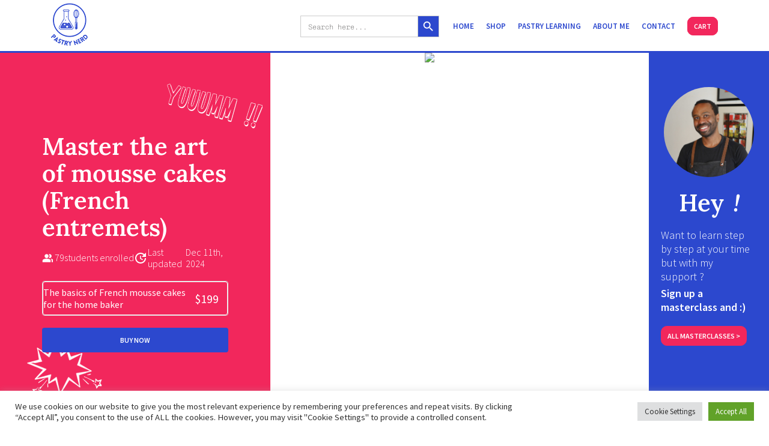

--- FILE ---
content_type: text/css
request_url: https://thepastrynerd.com/wp-content/themes/pastrynerd/css/style.css?ver=1.0
body_size: 5812
content:
*{margin:0;padding:0;box-sizing:border-box;font-family:'Source Sans Pro',sans-serif}@font-face{font-family:'Chivo Mono';font-style:normal;font-weight:100;font-display:swap;src:url(https://fonts.gstatic.com/s/chivomono/v9/mFThWbgRxKvF_Z5eQMO9qRMrJJrnKNtC3D7hrqfV.ttf) format('truetype')}@font-face{font-family:'Lora';font-style:normal;font-weight:600;font-display:swap;src:url(https://fonts.gstatic.com/s/lora/v32/0QI6MX1D_JOuGQbT0gvTJPa787zAvCJG.ttf) format('truetype')}@font-face{font-family:'Source Sans Pro';font-style:normal;font-weight:300;font-display:swap;src:url(https://fonts.gstatic.com/s/sourcesanspro/v22/6xKydSBYKcSV-LCoeQqfX1RYOo3ik4zAkA.ttf) format('truetype')}@font-face{font-family:'Source Sans Pro';font-style:normal;font-weight:400;font-display:swap;src:url(https://fonts.gstatic.com/s/sourcesanspro/v22/6xK3dSBYKcSV-LCoeQqfX1RYOo3aPw.ttf) format('truetype')}@font-face{font-family:'Source Sans Pro';font-style:normal;font-weight:600;font-display:swap;src:url(https://fonts.gstatic.com/s/sourcesanspro/v22/6xKydSBYKcSV-LCoeQqfX1RYOo3i54rAkA.ttf) format('truetype')}ul,ol{margin:0}a{text-decoration:none}img{width:100%;height:auto}figure{line-height:0}input:not([type="submit"]){border:1px solid #ccc;padding:7px 15px}input:not([type="submit"])::placeholder{font-size:12px;line-height:14px;font-weight:300;color:#706f6f;font-family:'Chivo Mono',monospace}.df{display:flex}.dib{display:inline-block}.db{display:block}.fw{flex-wrap:wrap}.sb{display:flex;justify-content:space-between;flex-wrap:wrap}.sab{display:flex;justify-content:space-around}.center{justify-self:center;text-align:center}.p0{padding:0 !important}.mb20{margin-bottom:20px}.w100{width:100%}.ase{display:flex;align-self:flex-end;align-self:self-end}.txt-courant{font-size:1rem;line-height:1.2rem;font-weight:300;color:#000;padding-top:10px}.cap{text-transform:uppercase}.ordi,.tab,.tel{display:none}@media (min-width:1200px){.ordi{display:block}.ordi .px{width:100%}}@media (min-width:768px) and (max-width:1200px){.tab{display:block}}@media (max-width:768px){.tel{display:block}}.CTA,.nav-previous a,.nav-next a{font-size:12px;line-height:17px;font-weight:600;color:#fff;background-color:#f2275c;border:1px solid #f2275c;padding:7px 10px;border-radius:10px;text-decoration:none !important;text-transform:uppercase}.CTA:hover,.nav-previous a:hover,.nav-next a:hover{background:#fff;color:#f2275c}.CTA:visited,.nav-previous a:visited,.nav-next a:visited{color:#fff}.CTA:hover,.nav-previous a:hover,.nav-next a:hover,.CTAvisited:hover,.nav-previous avisited:hover,.nav-next avisited:hover{color:#f2275c}.CTA .ordi,.nav-previous a .ordi,.nav-next a .ordi,.CTA .tab,.nav-previous a .tab,.nav-next a .tab{display:inline-block}.CTA2,.teachable-checkout-button{font-size:12px;line-height:17px;font-weight:600;color:#fff;background-color:#f2275c;border:1px solid #f2275c;padding:7px 10px;border-radius:10px;text-decoration:none !important;text-transform:uppercase;padding:10px 25px}.CTA2:hover, .teachable-checkout-button:hover{background:#fff;color:#f2275c}.CTA2:visited,.teachable-checkout-button:visited{color:#fff}.CTA2:hover,.CTA2visited:hover,.teachable-checkout-button:hover,.teachable-checkout-button:visited:hover{color:#f2275c}.CTA2 .ordi,.CTA2 .tab{display:inline-block}.button{font-size:12px;line-height:17px;font-weight:600;color:#fff;background-color:#f2275c;border:1px solid #f2275c;padding:7px 10px;text-transform:uppercase}.nav-previous a, .nav-next a{display:flex} .button:hover{background:#fff;color:#f2275c}.pink, .teachable-content{background:#f2275c;background-image:url(https://thepastrynerd.com/wp-content/uploads/2023/07/fond_rose.png);background-repeat:no-repeat;background-position:center top;padding:60px 0}.pink h2, .teachable-content h2{font-family:'Lora',serif;font-size:40px;line-height:45px;font-weight:500;color:#fff}.pink h2+p, .teachable-content h2+p{font-size:1rem;line-height:1.2rem;font-weight:300;color:#000;padding-top:10px;color:#fff;padding:50px 0}@media (max-width:556px){.pink h2+p br, .teachable-content h2+p br{display:none}}.pink .CTA2, .teachable-content .teachable-checkout-button, .woocommerce ul.products li.product .button{background-color:#2c48ce;border:#2c48ce;margin-top:30px;display:inline-block;color:#fff;font-size:12px;}.pink .CTA2:hover, .teachable-content .teachable-checkout-button:hover{background-color:#fff;color:#2c48ce}.pink a, .teachable-content a{color:#fff}.pink p a, .teachable-content p a{font-weight:bold;text-decoration:underline}.blche{background-image:url(https://thepastrynerd.com/wp-content/uploads/2023/04/fond_blc.png);background-repeat:no-repeat;background-size:cover;background-position:right;padding:120px 0 150px 0}.blche .container{flex-wrap:wrap}.blche h2{font-family:'Lora',serif;font-size:40px;line-height:45px;font-weight:500;color:#3451e9;margin:40px 0}.blche p{font-size:1rem;line-height:1.2rem;font-weight:300;color:#000;padding-top:10px}.blche .CTA2{margin-top:30px;display:inline-block}.blche figure{position:relative;padding:0;box-shadow:0 0 4px 4px #ccc;line-height:0;height:min-content}@media (max-width:992px){.blche figure{margin:0 auto;order:0}}@media (max-width:556px){.blche figure{margin-top:0}}.blche figure:before{top:-20px;left:-20px}.blche figure:after{bottom:-20px;right:-20px}.blche figure:before,.blche figure:after{content:'';display:block;width:90px;height:90px;background-color:#2c48ce;position:absolute;z-index:0}.blche figure img{position:relative;z-index:2}@media (max-width:992px){.blche article{margin:0 auto;order:2}}.bleue{background-image:url(https://thepastrynerd.com/wp-content/uploads/2023/04/fond_bleu.png);background-repeat:no-repeat;background-color:#2c48ce;background-size:auto;background-position:center;padding:120px 0}.bleue a{color:#fff}.bleue p a{font-weight:bold;text-decoration:underline}#pastrylearning .container,.bleue .container{flex-wrap:wrap}#pastrylearning h2,.bleue h2{font-family:'Lora',serif;font-size:40px;line-height:45px;font-weight:500;color:#fff;margin-bottom:40px}#pastrylearning p,.bleue p{font-size:1rem;line-height:1.2rem;font-weight:300;color:#000;padding-top:10px}#pastrylearning .CTA,.bleue .CTA{margin-top:30px;display:inline-block}#pastrylearning article,.bleue article{padding:20px;text-align:left;position:relative}#pastrylearning article .new,.bleue article .new{position:absolute;transform:rotate(-15deg);width:130px;height:110px;background-image:url(https://thepastrynerd.com/wp-content/uploads/2023/04/Nouv.png);background-repeat:no-repeat;padding:10px;background-size:contain;top:-30px;left:-20px;display:flex;align-items:center;justify-content:center;font-family:'Lora',serif;font-size:20px;line-height:25px;font-weight:500;color:#fff}#pastrylearning article a,.bleue article a, .pink .shop li.product{display:block;background:#fff;padding: 15px !important;}#pastrylearning article h3,.bleue article h3, .pink .shop li.product h2{font-size:20px;line-height:1rem;font-weight:400;color:#f2275c}.pink .shop li.product .zpd-wc-reserve-item-button{display: none;}.pink .shop ul.products li.product .price{color:#3451e9}.pink .shop .woocommerce-result-count{color:#fff}#pastrylearning article span,.bleue article span{font-size:15px;line-height:20px;font-weight:500;color:#3451e9}#pastrylearning article span.woocommerce-Price-amount,.bleue article span.woocommerce-Price-amount{display:block}#pastrylearning article figure,.bleue article figure{padding:15px 0}.pttblc{background-image:url(https://thepastrynerd.com/wp-content/uploads/2023/04/fond_newsletter.png);background-size:contain;background-repeat:no-repeat;background-position:center}header{border-bottom:3px solid #2c48ce;padding:5px;position:fixed;background:#fff;top:0;width:100%;left:0;z-index:1000}@media (max-width:768px){header .custom-logo{height:45px;width:auto}header .custom-logo img{height:100%;width:auto}}header>div{align-items:center}header nav>ul{display:flex;flex-direction:row;list-style:none}header nav>ul>li{margin-left:20px;padding:25px 0}header nav>ul>li a{font-size:13px;line-height:18px;font-weight:600;color:#2c48ce;text-transform:uppercase}header nav>ul>li a:hover{color:#f2275c}header nav>ul>li a:visited{color:#2c48ce}header nav>ul>li:last-child a{font-size:12px;line-height:17px;font-weight:600;color:#fff;background-color:#f2275c;border:1px solid #f2275c;padding:7px 10px;border-radius:10px;text-decoration:none !important;text-transform:uppercase}header nav>ul>li:last-child a:hover{background:#fff;color:#f2275c}header nav>ul>li:last-child a:visited{color:#fff}header nav>ul>li:last-child a:hover,header nav>ul>li:last-child avisited:hover{color:#f2275c}header nav>ul>li:last-child a .ordi,header nav>ul>li:last-child a .tab{display:inline-block}header nav>ul li.menu-item-has-children{position:relative}header nav>ul li.menu-item-has-children ul{position:absolute;left:0;background-color:#2c48ce;top:55px;width:auto;padding:15px 10px;flex-direction:column;justify-content:flex-start;list-style:none;display:none}header nav>ul li.menu-item-has-children ul li{padding:10px 0}header nav>ul li.menu-item-has-children ul li a{color:#fff}header nav>ul li.menu-item-has-children:hover ul{display:block}header .tel label{display:flex;flex-direction:column;width:35px;cursor:pointer}header .tel label span{background:#2c48ce;border-radius:10px;height:3px;margin:3px 0;transition:.4s cubic-bezier(.68, -0.6, .32, 1.6)}header .tel label span:nth-of-type(1){width:50%}header .tel label span:nth-of-type(2){width:100%}header .tel label span:nth-of-type(3){width:75%}header .tel #menuburger:checked~label span:nth-of-type(1){transform-origin:bottom;transform:rotatez(45deg) translate(4px, 0)}header .tel #menuburger:checked~label span:nth-of-type(2){transform-origin:top;transform:rotatez(-45deg)}header .tel #menuburger:checked~label span:nth-of-type(3){transform-origin:bottom;width:50%;transform:translate(13px, -3px) rotatez(45deg)}header .tel nav{display:none;position:absolute;right:0;top:60px;background-color:#2c48ce}header .tel nav ul{padding:15px;flex-direction:column;justify-content:flex-start}header .tel nav ul li{padding:10px 0}header .tel nav ul li a{color:#fff}header .tel #menuburger{display:none}header .tel #menuburger:checked~nav{display:flex}main{margin-top:88px}@media (max-width:768px){main{margin-top:60px}}#homepage #zone_flot{padding:160px 0;background-position:bottom right;background-size:cover;background-repeat:no-repeat}@media (max-width:992px){#homepage #zone_flot{padding:100px 0}}@media (max-width:556px){#homepage #zone_flot{background:none !important;padding:0}}#homepage #zone_flot #img_princ{display:none;line-height:0}#homepage #zone_flot #img_princ img{width:100%}@media (max-width:556px){#homepage #zone_flot #img_princ{display:block}}#homepage #zone_flot article{position:relative;padding:0;box-shadow:0 0 4px 4px #ccc}@media (max-width:992px){#homepage #zone_flot article{margin:0 auto}}@media (max-width:556px){#homepage #zone_flot article{margin-top:0}}#homepage #zone_flot article:before{top:-20px;left:-20px}#homepage #zone_flot article:after{bottom:-20px;right:-20px}#homepage #zone_flot article:before,#homepage #zone_flot article:after{content:'';display:block;width:90px;height:90px;background-color:#2c48ce;position:absolute;z-index:0}#homepage #zone_flot article div{padding:30px 20px;background-color:#fff;flex-direction:column;position:relative;z-index:2}#homepage #zone_flot article span{text-align:center;font-family:'Lora',serif;font-size:45px;line-height:50px;font-weight:500;color:#f2275c}#homepage #zone_flot article span:after{content:' !';transform:rotate(10deg);display:inline-block;margin-left:5px}#homepage #zone_flot article p{padding:30px 0;text-align:left}#homepage #zone_flot article span,#homepage #zone_flot article h1{justify-self:center;text-align:center;display:block}#homepage #zone_flot article h1{font-size:14px;line-height:25px;font-weight:600;color:#2c48ce;text-transform:uppercase}#homepage #propos{display:flex;justify-content:space-between;flex-direction:row;flex-wrap:wrap}#homepage #propos article{margin-top:15px;display:flex;justify-content:space-between;flex-direction:row;flex-wrap:wrap;text-align:left}#homepage #propos article .infos{background-color:#fff;display:flex;flex-direction:row;flex-wrap:wrap}#homepage #propos article .infos>div{display:flex;flex-direction:row;flex-wrap:wrap;align-content:flex-start;width:100%;padding:0 !important}#homepage #propos article .infos .ase{padding:20px !important}#homepage #propos article .infos .ase.tab{display:none}@media (min-width:768px) and (max-width:1200px){#homepage #propos article .infos .ase.tab{display:flex;align-items:baseline}}#homepage #propos article .infos .ase.ordi.tel{display:flex;align-self:flex-end}@media (max-width:1200px){#homepage #propos article .infos .ase.ordi.tel{display:none}}@media (max-width:768px){#homepage #propos article .infos .ase.ordi.tel{display:flex;align-items:baseline}}#homepage #propos article .infos div:not(.mc4wp-form-fields){padding:20px}#homepage #propos article .infos div:not(.mc4wp-form-fields):first-child{padding-bottom:0}#homepage #propos article .infos div:not(.mc4wp-form-fields):first-child .nbre{display:inline-block;font-size:100px;line-height:55px;font-weight:600;color:#fff;-webkit-text-stroke-width:1px;-webkit-text-stroke-color:#2c48ce}#homepage #propos article .infos div:not(.mc4wp-form-fields):first-child h3{display:inline-block;font-size:17px;line-height:25px;font-weight:600;color:#2c48ce;text-transform:uppercase}#homepage #propos article .infos div:not(.mc4wp-form-fields):first-child h3 span{display:block;font-size:14px;line-height:19px;font-weight:300;color:#2c48ce;text-transform:initial}#homepage #propos article .infos div:not(.mc4wp-form-fields) ul{padding:0 0 30px 30px;list-style-image:url(https://thepastrynerd.com/wp-content/uploads/2023/04/checked.png)}#homepage #propos article .infos div:not(.mc4wp-form-fields) ul li{font-size:1rem;line-height:1.2rem;font-weight:300;color:#000;padding-top:10px}#homepage #propos article .infos div:not(.mc4wp-form-fields) ul li b{font-size:20px;line-height:25px;font-weight:600;color:#3451e9}#homepage #propos article .infos div:not(.mc4wp-form-fields) .free{font-size:45px;line-height:50px;font-weight:600;color:#3451e9;margin-bottom:10px;align-items:baseline}#homepage #propos article .infos div:not(.mc4wp-form-fields) .px{margin-bottom:10px;font-size:30px;line-height:35px;font-weight:600;color:#3451e9;padding-right:10px;align-items:baseline}#homepage #propos article img{width:100%}#homepage #propos form{width:100%;display:flex;justify-content:space-between;flex-wrap:wrap;padding-top:20px}#homepage #propos form div{justify-content:space-between;display:flex;width:100%}#homepage #propos form div input{display:flex}#homepage #propos form input[type="submit"]{font-size:12px;line-height:17px;font-weight:600;color:#fff;background-color:#f2275c;border:1px solid #f2275c;padding:7px 10px;text-transform:uppercase}#homepage #propos form input[type="submit"]:hover{background:#fff;color:#f2275c}#homepage #propos form .mc4wp-response{display:none}.lastrecipes p{padding:0}.lastrecipes b,.lastrecipes li{font-size:1rem;line-height:1.2rem;font-weight:300;color:#000;padding-top:10px}.lastrecipes li{padding:0}.lastrecipes br{display:none}.lastrecipes ul{padding-left:15px}.lastrecipes img{display:inline-block;height:auto}.lastrecipes figure{margin:0}#newsletter{padding:50px 0;background-image:url(https://thepastrynerd.com/wp-content/uploads/2023/04/fond_newsletter.png);background-size:auto;background-repeat:no-repeat;background-position:center}#newsletter h2{font-family:'Lora',serif;font-size:40px;line-height:45px;font-weight:500;color:#3451e9;margin-bottom:20px}#newsletter span{font-size:1rem;line-height:1.2rem;font-weight:300;color:#000;padding-top:10px}#newsletter form input[type="email"]{min-width:250px}#newsletter form input[type="submit"]{font-size:12px;line-height:17px;font-weight:600;color:#fff;background-color:#f2275c;border:1px solid #f2275c;padding:7px 10px;text-transform:uppercase;margin-left:20px}#newsletter form input[type="submit"]:hover{background:#fff;color:#f2275c}.pastrylearning{position:relative}.pastrylearning ul:not(.pttblc){margin-left:15px}.pastrylearning h1{font-family:'Lora',serif;font-size:40px;line-height:45px;font-weight:500;color:#fff;margin-bottom:20px}.pastrylearning #zone_flot, .teachable-buy-button{flex-wrap:wrap;color:#fff}.teachable-buy-button{display:flex;color:#fff;padding:0!important;}.pastrylearning #zone_flot figure, .teachable-buy-button .teachable-image {padding:0;overflow:hidden;margin:0;display:flex;justify-content:center}.teachable-buy-button .teachable-image img{width:auto;max-width:none}.teachable-buy-button .teachable-image{order: 2;height: calc(100vh - 88px);}@media (max-width:1200px){.pastrylearning #zone_flot figure img{width:auto;height:100%;object-fit:cover}}@media (max-width:1120px){.pastrylearning #zone_flot figure, .teachable-buy-button .teachable-image{max-width:100%;width:100%;flex:0 0 100%;order:0}.pastrylearning #zone_flot figure img, .teachable-buy-button figure img{width:100%;height:auto;object-fit:cover}}.pastrylearning #zone_flot article, .teachable-buy-button .teachable-content{align-items:center;display:flex;background-size:cover;background-position:top right;flex-wrap:wrap}.teachable-buy-button .teachable-content{max-height: calc(100vh - 88px);width:100%;padding:70px;align-content: center;}.teachable-checkout{width:100%}.teachable-plan-options .teachable-plan-options-wrap .teachable-plan-option input[type=radio]:checked+label:before{border:1px solid #fff}.pastrylearning #zone_flot.product .teachable-checkout-button{margin-top:20px;width: auto;justify-self: end;display: flex;}@media(min-width:768px){.teachable-buy-button .teachable-content{flex: 0 0 58.333333%;max-width:58.333333%}}@media(min-width:992){.teachable-buy-button .teachable-content, .teachable-buy-button .teachable-image{flex: 0 0 50%;max-width:50%}}@media(min-width:1200px){.teachable-buy-button .teachable-content{flex: 0 0 41.666667%;max-width:41.666667%}}@media(min-width:1200px){.teachable-buy-button .teachable-image{flex: 0 0 58.333333%;max-width:58.333333%}}.pastrylearning #zone_flot article span.woocommerce-Price-amount{display:block}@media (max-width:1200px){.pastrylearning #zone_flot article,  .teachable-buy-button .teachable-content{background-size:180%}}@media (max-width:1120px){.pastrylearning #zone_flot article,.teachable-buy-button .teachable-content{max-width:100%;width:100%;flex:0 0 100%;order:1;background-image:none}}.pastrylearning #zone_flot article.pink p{font-size:1rem;line-height:1.2rem;font-weight:300;color:#000;padding-top:10px;color:#fff}.pastrylearning #zone_flot article.pink p+p{padding-top:10px}.pastrylearning #zone_flot:not(.product-autre) article div, .pastrylearning #zone_flot.product-autre article>div{padding:10px 70px;width:100%;background:rgba(242,39,92,0.8)}.pastrylearning #zone_flot:not(.product) article div{padding:10px 70px;width:100%;background:rgba(242,39,92,0.8);overflow-y:scroll;max-height:70%}@media (max-width:768px){.pastrylearning #zone_flot:not(.product) article div{max-height:inherit}}.pastrylearning #zone_flot:not(.product) article div::-webkit-scrollbar{width:5px}.pastrylearning #zone_flot:not(.product) article div::-webkit-scrollbar-track{background:rgba(255,255,255,0);border-radius:10px}.pastrylearning #zone_flot:not(.product) article div::-webkit-scrollbar-thumb{background:rgba(255,255,255,0.4);border-radius:10px}.pastrylearning #zone_flot:not(.product) article div::-webkit-scrollbar-thumb:hover{background:rgba(255,255,255,0.8)}.pastrylearning #zone_flot.product .woocommerce-product-details__short-description{padding:10px 0;width:100%}.pastrylearning #zone_flot.product .product_meta,.pastrylearning #zone_flot.product .posted_in,.pastrylearning #zone_flot.product .in-stock,.pastrylearning #zone_flot.product .ppc-button-wrapper{display:none}.pastrylearning #zone_flot.product .woocommerce-Price-amount{padding:30px 0 10px 0;font-size:20px;display:flex;justify-content:end}.pastrylearning #zone_flot.product p,.pastrylearning #zone_flot.product li{font-size:1rem;line-height:1.2rem;font-weight:300;color:#000;padding-top:10px;color:#fff}.pastrylearning #zone_flot.product li{padding:0}.pastrylearning #zone_flot.product .cart{text-align:end}.pastrylearning #zone_flot.product .cart button{font-size:12px;line-height:17px;font-weight:600;color:#fff;background-color:#2c48ce;border:1px solid #2c48ce;padding:7px 10px;text-transform:uppercase}.pastrylearning #zone_flot.product .cart button:hover{background:#fff;color:#2c48ce}.pastrylearning #zone_flot.product .zpd-wc-reserve-item-button{justify-content:end;display:flex}.pastrylearning #zone_flot.product .CTA2{margin:0}.pastrylearning #zone_flot.product span.db{margin-top:30px}.pastrylearning .blche.product .summary.entry-summary,.pastrylearning .blche.product .stock,.pastrylearning .blche.product form.cart{display:none}.pastrylearning .blche.product .zpd-wc-reserve-item-button{text-align:center}.pastrylearning .blche.product .CTA2{margin:0}.pastrylearning .blche .container>p{font-size:1.2em;line-height:1.4em}.pastrylearning .blche .container>p:has(>img){justify-content:center;display:flex;padding-bottom:20px}.pastrylearning .blche .container img{display:flex;max-width:50%}.pastrylearning .cours{position:fixed;z-index:999;top:0;right:0;display:flex;width:200px;height:100vh;background:#2c48ce;flex-wrap:wrap;padding:20px;align-items:center;align-content:center;transition:ease .2s}.pastrylearning .cours .txt-courant{color:#fff}.pastrylearning .cours figure{width:150px;height:150px;margin:0 auto;border-radius:50%;overflow:hidden;transform:ease .2s}@media (max-width:1200px){.pastrylearning .cours figure{width:130px;height:130px}}.pastrylearning .cours figure+span{font-family:'Lora',serif;font-size:40px;line-height:45px;font-weight:500;color:#fff;margin:20px auto;transform:ease .2s;display:block}.pastrylearning .cours figure+span:after{content:' !';transform:rotate(10deg);display:inline-block;margin-left:5px}.pastrylearning .cours p{font-size:18px;line-height:23px;font-weight:300;color:#fff;padding-bottom:20px;height:auto;max-height:inherit;transform:ease .2s}.pastrylearning .cours b{padding-top:5px}.pastrylearning .cours #labelcours,.pastrylearning .cours #boxcours{display:none}@media (max-width:1200px){.pastrylearning .cours{width:180px;padding:15px}}@media (max-width:768px){.pastrylearning .cours{width:180px;padding:10px;top:inherit;height:auto;bottom:0;flex-direction:column;display:none}.pastrylearning .cours #labelcours{display:block;position:absolute;top:10px;left:10px;transition:ease .2s;transform:rotate(180deg)}.pastrylearning .cours:has(#boxcours:checked){width:140px;padding:15px 10px 10px 10px;background-color:transparent}.pastrylearning .cours:has(#boxcours:checked) #labelcours{transform:rotate(0);transition:ease 1s;background-color:#2c48ce;border-radius:50px;width:25px;height:25px;border:1px solid #fff;padding:0 4px;top:0;left:0}.pastrylearning .cours:has(#boxcours:checked) figure{width:70px;height:70px;transition:ease 1s;margin-bottom:10px}.pastrylearning .cours:has(#boxcours:checked) figure+span{margin:0;height:0;overflow:hidden;transition:ease 1s}.pastrylearning .cours:has(#boxcours:checked) p{max-height:0;height:0;overflow:hidden;transition:ease 1s;padding:0}.pastrylearning .cours:has(#boxcours:checked) p b{overflow:hidden}.pastrylearning .cours:has(#boxcours:checked) .CTA .ordi{display:none !important}}.pastrylearning .blche{background-size:contain;background-attachment:fixed}.pastrylearning .blche .container{background-color:rgba(255,255,255,0.9)}.pastrylearning .blche .is{margin:0 auto 30px auto}.pastrylearning .tips h2{justify-self:center;text-align:center}.pastrylearning .tips h2 span{font-size:35px;line-height:40px;font-weight:300;color:#fff;font-family:'Lora',serif;position:relative;padding-bottom:10px}.pastrylearning .tips h2 span:before{content:' ';width:60px;height:80px;background-image:url(https://thepastrynerd.com/wp-content/uploads/2023/04/chimie.png);background-size:contain;background-repeat:no-repeat;display:inline-block;position:absolute;left:-66px;top:5px}@media (max-width:768px){.pastrylearning .tips h2 span:before{transform:translateX(50%);top:-80px;left:50%;height:60px;width:50px}}.pastrylearning .tips article{display:flex;align-items:flex-start;background-color:rgba(44,71,206,0.803);flex-wrap:wrap;padding-bottom:30px}.pastrylearning .tips article span{font-size:100px;line-height:55px;font-weight:600;color:#2c48ce;-webkit-text-stroke-width:1px;-webkit-text-stroke-color:#fff;padding-left:20px}@media (max-width:768px){.pastrylearning .tips article span{font-size:80px;line-height:85px;font-weight:600;color:#2c48ce;width:100%;text-align:center}}.pastrylearning .tips article p{padding:0 20px;color:#fff;border-left:1px solid #fff;background:rgba(44,71,206,0.803)}@media (max-width:768px){.pastrylearning .tips article p{padding:20px;border-left:none;border-top:1px solid #fff}}.recette{flex-wrap:wrap;flex-direction:row}@media (max-width:768px){.recette{background-image:url(https://thepastrynerd.com/wp-content/uploads/2023/04/fond_newsletter.png);background-size:contain;background-repeat:no-repeat;background-position:center}}.recette .ingredients{padding:50px 0;display:flex;flex-wrap:wrap}.recette .ingredients ul{padding:0 80px}.recette .ingredients li:first-child{font-size:20px;line-height:25px;font-weight:600;color:#2c48ce;text-transform:uppercase;list-style:none;position:relative;padding-bottom:10px}.recette .ingredients li:first-child:before{content:' ';width:20px;height:40px;background-image:url(https://thepastrynerd.com/wp-content/uploads/2023/04/fouet.png);background-size:contain;background-repeat:no-repeat;display:inline-block;position:absolute;left:-16px;top:5px}.recette .ingredients article h2{font-size:20px;line-height:25px;font-weight:600;color:#2c48ce;text-transform:uppercase;position:relative;padding-bottom:10px}.recette .ingredients article h2:before{content:' ';width:20px;height:40px;background-image:url(https://thepastrynerd.com/wp-content/uploads/2023/04/fouet.png);background-size:contain;background-repeat:no-repeat;display:inline-block;position:absolute;left:-16px;top:5px}.recette .ingredients ul,.recette .ingredients article{display:flex;flex-direction:column}@media (max-width:768px){.recette .ingredients ul,.recette .ingredients article{background-image:none;padding:10px 100px 0 50px}}#about #zone_flot span{text-align:center;font-family:'Lora',serif;font-size:45px;line-height:50px;font-weight:500;color:#f2275c}#about #zone_flot span:after{content:' !';transform:rotate(10deg);display:inline-block;margin-left:5px}#about #zone_flot h1{font-size:14px;line-height:25px;font-weight:600;color:#2c48ce;text-transform:uppercase;margin-bottom:20px}#about .press figure{padding:0 20px 15px 20px}#about .sb{margin-bottom:30px;align-items:center}#wprm-recipe-rating-0 .wprm-rating-star.wprm-rating-star-full svg *,#wprm-recipe-rating-1 .wprm-rating-star.wprm-rating-star-full svg *{fill:#f2275c !important;stroke:#f2275c !important}.wprm-recipe a.wprm-recipe-print{font-size:12px;line-height:17px;font-weight:600;color:#fff;background-color:#f2275c !important;border:1px solid #f2275c !important;border-color:#f2275c !important;padding:7px 10px;text-transform:uppercase}.wprm-recipe a.wprm-recipe-print:hover{background:#fff;color:#f2275c}.wprm-recipe a.wprm-recipe-pin{font-size:12px;line-height:17px;font-weight:600;color:#2c48ce;border:1px solid #2c48ce;padding:7px 10px;border:1px solid #2c48ce !important;border-color:#2c48ce !important;text-transform:uppercase}.wprm-recipe a.wprm-recipe-pin:hover{background:#2c48ce;color:#fff}#pastrylearning.pink{background-attachment:fixed}#pastrylearning.pink h3{font-family:'Lora',serif;line-height:25px !important;padding-bottom:10px}#pastrylearning.pink h4{font-size:13px;line-height:18px;font-weight:600;color:#2c48ce;text-transform:uppercase}#pastrylearning.pink .intro-masterclass h1,#pastrylearning.pink .intro-masterclass p{color:#fff;margin-bottom:20px}#pastrylearning.pink [class^=" post-"],#pastrylearning.pink [class*=" post-"]{order:2}#pastrylearning.pink .post-1941{order:0}#pastrylearning.pink .post-1943{order:1}#pastrylearning.pink .description{padding-bottom:10px}#pastrylearning.pink .description ul{margin-left:15px}#pastrylearning.pink .description li{font-size:1rem;line-height:1.2rem;font-weight:300;color:#000}#pastrylearning.pink .woocommerce.columns-4{display:none}#contact .bleue{justify-self:center;text-align:center}#contact .bleue figure{width:250px;height:250px;border-radius:50%;overflow:hidden;margin:auto}#contact .bleue h1,#contact .bleue span,#contact .bleue p{color:#fff}#contact .bleue span{font-family:'Lora',serif;font-size:40px;line-height:45px;font-weight:500;color:#fff;margin:20px auto;transform:ease .2s;display:block}#contact .bleue span:after{content:' !';transform:rotate(10deg);display:inline-block;margin-left:5px}#contact .bleue .follow span{font-size:20px;margin:40px 0 0 0}#contact .bleue .reseaux{display:flex;justify-content:center}#contact .bleue .reseaux a{margin:5px}@media (max-width:768px){#contact .bleue{padding:50px 0}}#contact .formulaire{justify-content:center;overflow:hidden}#contact .formulaire .wpcf7-response-output{border:none;text-align:center;color:#f2275c}#contact .formulaire .wpcf7-not-valid-tip{font-size:1rem;line-height:1.2rem;font-weight:300;color:#000;padding-top:10px;color:#f2275c}#contact .formulaire .wpcf7{min-width:70%;padding:20px;background-color:rgba(255,255,255,0.9)}#contact .formulaire .wpcf7 *{width:100%}#contact .formulaire .wpcf7 span{margin:7px 0 25px 0;display:flex}#contact .formulaire .wpcf7 input{border:none;border-bottom:2px solid #2c48ce;padding:5px}#contact .formulaire .wpcf7 input:active,#contact .formulaire .wpcf7 input:focus-visible,#contact .formulaire .wpcf7 input:focus{border:none;border-bottom:2px solid #f2275c}#contact .formulaire .wpcf7 textarea{border:2px solid #2c48ce;padding:5px}#contact .formulaire .wpcf7 textarea:active,#contact .formulaire .wpcf7 textarea:focus-visible{border:none;border:2px solid #f2275c}#contact .formulaire .wpcf7 input[type="submit"]{font-size:12px;line-height:17px;font-weight:600;color:#fff;background-color:#f2275c;border:1px solid #f2275c;padding:7px 10px;border-radius:10px;text-decoration:none !important;text-transform:uppercase;width:auto}#contact .formulaire .wpcf7 input[type="submit"]:hover{background:#fff;color:#f2275c}#contact .formulaire .wpcf7 input[type="submit"]:visited{color:#fff}#contact .formulaire .wpcf7 input[type="submit"]:hover,#contact .formulaire .wpcf7 input[type="submit"]visited:hover{color:#f2275c}#contact .formulaire .wpcf7 input[type="submit"] .ordi,#contact .formulaire .wpcf7 input[type="submit"] .tab{display:inline-block}@media (max-width:768px){#contact .formulaire{padding:50px 0}}#error{align-items:center;display:flex}#error h1,#error p{color:#fff}.woocommerce-cart .blche,.woocommerce-checkout .blche,.privacy-policy .blche,.page-id-896 .blche{background-size:contain;background-repeat:repeat}.woocommerce-cart article,.woocommerce-checkout article,.privacy-policy article,.page-id-896 article{padding:40px 20px;background-color:rgba(255,255,255,0.9)}.woocommerce-cart article>p,.woocommerce-checkout article>p,.privacy-policy article>p,.page-id-896 article>p{font-weight:400}.woocommerce-cart .woocommerce .woocommerce-cart-form table.shop_table,.woocommerce-checkout .woocommerce .woocommerce-cart-form table.shop_table,.privacy-policy .woocommerce .woocommerce-cart-form table.shop_table,.page-id-896 .woocommerce .woocommerce-cart-form table.shop_table{margin:20px 0}.woocommerce-cart .woocommerce .woocommerce-cart-form table.shop_table th,.woocommerce-checkout .woocommerce .woocommerce-cart-form table.shop_table th,.privacy-policy .woocommerce .woocommerce-cart-form table.shop_table th,.page-id-896 .woocommerce .woocommerce-cart-form table.shop_table th{background-color:#2c48ce !important;color:#fff}.woocommerce-cart .woocommerce-notice--success,.woocommerce-checkout .woocommerce-notice--success,.privacy-policy .woocommerce-notice--success,.page-id-896 .woocommerce-notice--success{margin-bottom:30px;color:#f2275c;font-weight:400}.woocommerce:where(body:not(.woocommerce-block-theme-has-button-styles)) #respond input#submit.alt,.woocommerce:where(body:not(.woocommerce-block-theme-has-button-styles)) a.button.alt,.woocommerce:where(body:not(.woocommerce-block-theme-has-button-styles)) button.button.alt,.woocommerce:where(body:not(.woocommerce-block-theme-has-button-styles)) input.button.alt,:where(body:not(.woocommerce-block-theme-has-button-styles)) .woocommerce #respond input#submit.alt,:where(body:not(.woocommerce-block-theme-has-button-styles)) .woocommerce a.button.alt,:where(body:not(.woocommerce-block-theme-has-button-styles)) .woocommerce button.button.alt,:where(body:not(.woocommerce-block-theme-has-button-styles)) .woocommerce input.button.alt{background-color:#f2275c}.woocommerce .col2-set,.woocommerce-page #customer_details{width:100%;max-width:inherit}.woocommerce .col2-set>div,.woocommerce-page #customer_details>div{margin:20px 0}.woocommerce .col2-set *:not(b),.woocommerce-page #customer_details *:not(b){width:100%;max-width:inherit}.woocommerce .col2-set .select2-container--default .select2-selection--single .select2-selection__arrow b,.woocommerce-page #customer_details .select2-container--default .select2-selection--single .select2-selection__arrow b{left:inherit;right:-10px}.woocommerce .col2-set #order_comments,.woocommerce-page #customer_details #order_comments{padding:5px}.woocommerce-info,.woocommerce-message{border-top-color:#2c48ce;margin-top:20px}.woocommerce-info::before,.woocommerce-message::before,.woocommerce-info a,.woocommerce-message a{color:#2c48ce}.woocommerce-error{border-top-color:#f2275c}.woocommerce-error::before,.woocommerce-error a{color:#f2275c}.nav-previous{display:flex}.nav-links{padding:0 20px;display:flex;justify-content:space-between}.navigation.post-navigation{padding-right:200px}@media (max-width:768px){.navigation.post-navigation{padding-right:0}.nav-next a{display:flex}}#comments{margin:40px auto}#comments .comment-reply-title{font-size:40px;line-height:45px;font-weight:500;color:#3451e9;font-family:'Lora',serif;margin-bottom:20px;justify-self:center;text-align:center}.site-footer{background:#2c48ce;padding:15px}.site-footer .container{display:flex;justify-content:center}@media (max-width:768px){.site-footer .container{flex-direction:column}}.site-footer .reseaux{display:flex}.site-footer .reseaux a{margin-right:10px}.site-footer .reseaux+div{display:flex}.site-footer ul{display:flex;list-style:none;justify-content:center}.site-footer ul li a{margin:10px;display:flex;font-size:12px;line-height:17px;font-weight:600;color:#fff}header .ordi aside, header .ordi nav{display:inline-block}
.pastrylearning #zone_flot:not(.product-autre) .zpd-wc-reserve-item-button+.zpd-wc-reserve-item-button,.pastrylearning #zone_flot:not(.product-autre) .zpd-wc-reserve-item-button+p.in-stock, .pastrylearning #zone_flot:not(.product-autre) .cart,.pastrylearning .wcpay-express-checkout-wrapper, .pastrylearning #zone_flot.product-autre .zpd-wc-reserve-item-button,.pastrylearning #zone_flot.product-autre .woocommerce-variation-description, .pastrylearning #zone_flot.product-autre .woocommerce-variation-availability{display: none !important;}.pastrylearning #zone_flot.product-autre .variations tr{display: flex;flex-direction: column;align-items: start;} .pastrylearning #zone_flot.product-autre .variations #pods{padding:5px; margin:5px;border-radius: 5px;}.pastrylearning #zone_flot.product-autre .single_variation_wrap{padding:10px 0;display: flex;flex-direction: column;align-items: self-start;}.pastrylearning #zone_flot.product-autre .single_variation_wrap>div, .pastrylearning #zone_flot.product-autre .woocommerce-Price-amount, .pastrylearning #zone_flot.product-autre .quantity{padding:10px 0;text-align:left} .pastrylearning #zone_flot.product-autre .quantity .qty{padding: 5px 10px;border-radius: 5px;font-size: 1em;} .woocommerce .quantity .qty{min-width:55px;}.woocommerce ul.products li.product .CTA2{margin:0}